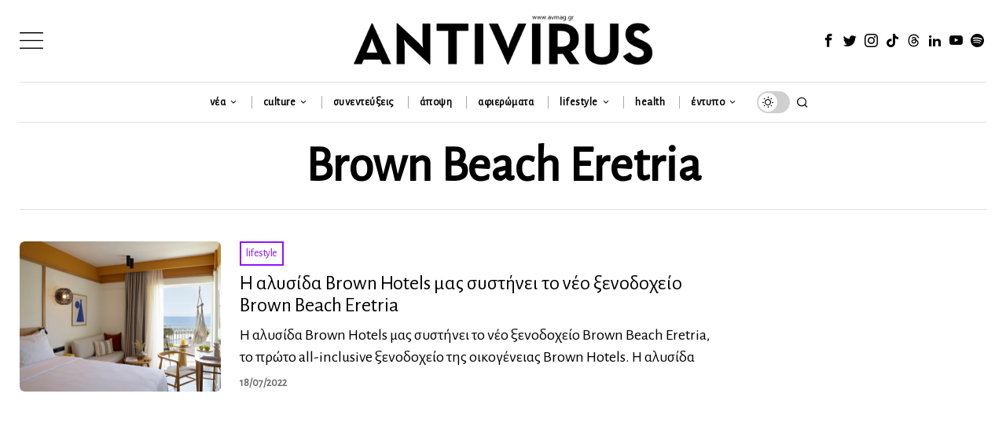

--- FILE ---
content_type: text/html; charset=utf-8
request_url: https://www.google.com/recaptcha/api2/anchor?ar=1&k=6LeONPcUAAAAAC0h6ewPTYhybRcvbjR3KC8A_vWX&co=aHR0cHM6Ly9hdm1hZy5ncjo0NDM.&hl=en&v=PoyoqOPhxBO7pBk68S4YbpHZ&size=invisible&anchor-ms=20000&execute-ms=30000&cb=wpb8i1jzbz3s
body_size: 48697
content:
<!DOCTYPE HTML><html dir="ltr" lang="en"><head><meta http-equiv="Content-Type" content="text/html; charset=UTF-8">
<meta http-equiv="X-UA-Compatible" content="IE=edge">
<title>reCAPTCHA</title>
<style type="text/css">
/* cyrillic-ext */
@font-face {
  font-family: 'Roboto';
  font-style: normal;
  font-weight: 400;
  font-stretch: 100%;
  src: url(//fonts.gstatic.com/s/roboto/v48/KFO7CnqEu92Fr1ME7kSn66aGLdTylUAMa3GUBHMdazTgWw.woff2) format('woff2');
  unicode-range: U+0460-052F, U+1C80-1C8A, U+20B4, U+2DE0-2DFF, U+A640-A69F, U+FE2E-FE2F;
}
/* cyrillic */
@font-face {
  font-family: 'Roboto';
  font-style: normal;
  font-weight: 400;
  font-stretch: 100%;
  src: url(//fonts.gstatic.com/s/roboto/v48/KFO7CnqEu92Fr1ME7kSn66aGLdTylUAMa3iUBHMdazTgWw.woff2) format('woff2');
  unicode-range: U+0301, U+0400-045F, U+0490-0491, U+04B0-04B1, U+2116;
}
/* greek-ext */
@font-face {
  font-family: 'Roboto';
  font-style: normal;
  font-weight: 400;
  font-stretch: 100%;
  src: url(//fonts.gstatic.com/s/roboto/v48/KFO7CnqEu92Fr1ME7kSn66aGLdTylUAMa3CUBHMdazTgWw.woff2) format('woff2');
  unicode-range: U+1F00-1FFF;
}
/* greek */
@font-face {
  font-family: 'Roboto';
  font-style: normal;
  font-weight: 400;
  font-stretch: 100%;
  src: url(//fonts.gstatic.com/s/roboto/v48/KFO7CnqEu92Fr1ME7kSn66aGLdTylUAMa3-UBHMdazTgWw.woff2) format('woff2');
  unicode-range: U+0370-0377, U+037A-037F, U+0384-038A, U+038C, U+038E-03A1, U+03A3-03FF;
}
/* math */
@font-face {
  font-family: 'Roboto';
  font-style: normal;
  font-weight: 400;
  font-stretch: 100%;
  src: url(//fonts.gstatic.com/s/roboto/v48/KFO7CnqEu92Fr1ME7kSn66aGLdTylUAMawCUBHMdazTgWw.woff2) format('woff2');
  unicode-range: U+0302-0303, U+0305, U+0307-0308, U+0310, U+0312, U+0315, U+031A, U+0326-0327, U+032C, U+032F-0330, U+0332-0333, U+0338, U+033A, U+0346, U+034D, U+0391-03A1, U+03A3-03A9, U+03B1-03C9, U+03D1, U+03D5-03D6, U+03F0-03F1, U+03F4-03F5, U+2016-2017, U+2034-2038, U+203C, U+2040, U+2043, U+2047, U+2050, U+2057, U+205F, U+2070-2071, U+2074-208E, U+2090-209C, U+20D0-20DC, U+20E1, U+20E5-20EF, U+2100-2112, U+2114-2115, U+2117-2121, U+2123-214F, U+2190, U+2192, U+2194-21AE, U+21B0-21E5, U+21F1-21F2, U+21F4-2211, U+2213-2214, U+2216-22FF, U+2308-230B, U+2310, U+2319, U+231C-2321, U+2336-237A, U+237C, U+2395, U+239B-23B7, U+23D0, U+23DC-23E1, U+2474-2475, U+25AF, U+25B3, U+25B7, U+25BD, U+25C1, U+25CA, U+25CC, U+25FB, U+266D-266F, U+27C0-27FF, U+2900-2AFF, U+2B0E-2B11, U+2B30-2B4C, U+2BFE, U+3030, U+FF5B, U+FF5D, U+1D400-1D7FF, U+1EE00-1EEFF;
}
/* symbols */
@font-face {
  font-family: 'Roboto';
  font-style: normal;
  font-weight: 400;
  font-stretch: 100%;
  src: url(//fonts.gstatic.com/s/roboto/v48/KFO7CnqEu92Fr1ME7kSn66aGLdTylUAMaxKUBHMdazTgWw.woff2) format('woff2');
  unicode-range: U+0001-000C, U+000E-001F, U+007F-009F, U+20DD-20E0, U+20E2-20E4, U+2150-218F, U+2190, U+2192, U+2194-2199, U+21AF, U+21E6-21F0, U+21F3, U+2218-2219, U+2299, U+22C4-22C6, U+2300-243F, U+2440-244A, U+2460-24FF, U+25A0-27BF, U+2800-28FF, U+2921-2922, U+2981, U+29BF, U+29EB, U+2B00-2BFF, U+4DC0-4DFF, U+FFF9-FFFB, U+10140-1018E, U+10190-1019C, U+101A0, U+101D0-101FD, U+102E0-102FB, U+10E60-10E7E, U+1D2C0-1D2D3, U+1D2E0-1D37F, U+1F000-1F0FF, U+1F100-1F1AD, U+1F1E6-1F1FF, U+1F30D-1F30F, U+1F315, U+1F31C, U+1F31E, U+1F320-1F32C, U+1F336, U+1F378, U+1F37D, U+1F382, U+1F393-1F39F, U+1F3A7-1F3A8, U+1F3AC-1F3AF, U+1F3C2, U+1F3C4-1F3C6, U+1F3CA-1F3CE, U+1F3D4-1F3E0, U+1F3ED, U+1F3F1-1F3F3, U+1F3F5-1F3F7, U+1F408, U+1F415, U+1F41F, U+1F426, U+1F43F, U+1F441-1F442, U+1F444, U+1F446-1F449, U+1F44C-1F44E, U+1F453, U+1F46A, U+1F47D, U+1F4A3, U+1F4B0, U+1F4B3, U+1F4B9, U+1F4BB, U+1F4BF, U+1F4C8-1F4CB, U+1F4D6, U+1F4DA, U+1F4DF, U+1F4E3-1F4E6, U+1F4EA-1F4ED, U+1F4F7, U+1F4F9-1F4FB, U+1F4FD-1F4FE, U+1F503, U+1F507-1F50B, U+1F50D, U+1F512-1F513, U+1F53E-1F54A, U+1F54F-1F5FA, U+1F610, U+1F650-1F67F, U+1F687, U+1F68D, U+1F691, U+1F694, U+1F698, U+1F6AD, U+1F6B2, U+1F6B9-1F6BA, U+1F6BC, U+1F6C6-1F6CF, U+1F6D3-1F6D7, U+1F6E0-1F6EA, U+1F6F0-1F6F3, U+1F6F7-1F6FC, U+1F700-1F7FF, U+1F800-1F80B, U+1F810-1F847, U+1F850-1F859, U+1F860-1F887, U+1F890-1F8AD, U+1F8B0-1F8BB, U+1F8C0-1F8C1, U+1F900-1F90B, U+1F93B, U+1F946, U+1F984, U+1F996, U+1F9E9, U+1FA00-1FA6F, U+1FA70-1FA7C, U+1FA80-1FA89, U+1FA8F-1FAC6, U+1FACE-1FADC, U+1FADF-1FAE9, U+1FAF0-1FAF8, U+1FB00-1FBFF;
}
/* vietnamese */
@font-face {
  font-family: 'Roboto';
  font-style: normal;
  font-weight: 400;
  font-stretch: 100%;
  src: url(//fonts.gstatic.com/s/roboto/v48/KFO7CnqEu92Fr1ME7kSn66aGLdTylUAMa3OUBHMdazTgWw.woff2) format('woff2');
  unicode-range: U+0102-0103, U+0110-0111, U+0128-0129, U+0168-0169, U+01A0-01A1, U+01AF-01B0, U+0300-0301, U+0303-0304, U+0308-0309, U+0323, U+0329, U+1EA0-1EF9, U+20AB;
}
/* latin-ext */
@font-face {
  font-family: 'Roboto';
  font-style: normal;
  font-weight: 400;
  font-stretch: 100%;
  src: url(//fonts.gstatic.com/s/roboto/v48/KFO7CnqEu92Fr1ME7kSn66aGLdTylUAMa3KUBHMdazTgWw.woff2) format('woff2');
  unicode-range: U+0100-02BA, U+02BD-02C5, U+02C7-02CC, U+02CE-02D7, U+02DD-02FF, U+0304, U+0308, U+0329, U+1D00-1DBF, U+1E00-1E9F, U+1EF2-1EFF, U+2020, U+20A0-20AB, U+20AD-20C0, U+2113, U+2C60-2C7F, U+A720-A7FF;
}
/* latin */
@font-face {
  font-family: 'Roboto';
  font-style: normal;
  font-weight: 400;
  font-stretch: 100%;
  src: url(//fonts.gstatic.com/s/roboto/v48/KFO7CnqEu92Fr1ME7kSn66aGLdTylUAMa3yUBHMdazQ.woff2) format('woff2');
  unicode-range: U+0000-00FF, U+0131, U+0152-0153, U+02BB-02BC, U+02C6, U+02DA, U+02DC, U+0304, U+0308, U+0329, U+2000-206F, U+20AC, U+2122, U+2191, U+2193, U+2212, U+2215, U+FEFF, U+FFFD;
}
/* cyrillic-ext */
@font-face {
  font-family: 'Roboto';
  font-style: normal;
  font-weight: 500;
  font-stretch: 100%;
  src: url(//fonts.gstatic.com/s/roboto/v48/KFO7CnqEu92Fr1ME7kSn66aGLdTylUAMa3GUBHMdazTgWw.woff2) format('woff2');
  unicode-range: U+0460-052F, U+1C80-1C8A, U+20B4, U+2DE0-2DFF, U+A640-A69F, U+FE2E-FE2F;
}
/* cyrillic */
@font-face {
  font-family: 'Roboto';
  font-style: normal;
  font-weight: 500;
  font-stretch: 100%;
  src: url(//fonts.gstatic.com/s/roboto/v48/KFO7CnqEu92Fr1ME7kSn66aGLdTylUAMa3iUBHMdazTgWw.woff2) format('woff2');
  unicode-range: U+0301, U+0400-045F, U+0490-0491, U+04B0-04B1, U+2116;
}
/* greek-ext */
@font-face {
  font-family: 'Roboto';
  font-style: normal;
  font-weight: 500;
  font-stretch: 100%;
  src: url(//fonts.gstatic.com/s/roboto/v48/KFO7CnqEu92Fr1ME7kSn66aGLdTylUAMa3CUBHMdazTgWw.woff2) format('woff2');
  unicode-range: U+1F00-1FFF;
}
/* greek */
@font-face {
  font-family: 'Roboto';
  font-style: normal;
  font-weight: 500;
  font-stretch: 100%;
  src: url(//fonts.gstatic.com/s/roboto/v48/KFO7CnqEu92Fr1ME7kSn66aGLdTylUAMa3-UBHMdazTgWw.woff2) format('woff2');
  unicode-range: U+0370-0377, U+037A-037F, U+0384-038A, U+038C, U+038E-03A1, U+03A3-03FF;
}
/* math */
@font-face {
  font-family: 'Roboto';
  font-style: normal;
  font-weight: 500;
  font-stretch: 100%;
  src: url(//fonts.gstatic.com/s/roboto/v48/KFO7CnqEu92Fr1ME7kSn66aGLdTylUAMawCUBHMdazTgWw.woff2) format('woff2');
  unicode-range: U+0302-0303, U+0305, U+0307-0308, U+0310, U+0312, U+0315, U+031A, U+0326-0327, U+032C, U+032F-0330, U+0332-0333, U+0338, U+033A, U+0346, U+034D, U+0391-03A1, U+03A3-03A9, U+03B1-03C9, U+03D1, U+03D5-03D6, U+03F0-03F1, U+03F4-03F5, U+2016-2017, U+2034-2038, U+203C, U+2040, U+2043, U+2047, U+2050, U+2057, U+205F, U+2070-2071, U+2074-208E, U+2090-209C, U+20D0-20DC, U+20E1, U+20E5-20EF, U+2100-2112, U+2114-2115, U+2117-2121, U+2123-214F, U+2190, U+2192, U+2194-21AE, U+21B0-21E5, U+21F1-21F2, U+21F4-2211, U+2213-2214, U+2216-22FF, U+2308-230B, U+2310, U+2319, U+231C-2321, U+2336-237A, U+237C, U+2395, U+239B-23B7, U+23D0, U+23DC-23E1, U+2474-2475, U+25AF, U+25B3, U+25B7, U+25BD, U+25C1, U+25CA, U+25CC, U+25FB, U+266D-266F, U+27C0-27FF, U+2900-2AFF, U+2B0E-2B11, U+2B30-2B4C, U+2BFE, U+3030, U+FF5B, U+FF5D, U+1D400-1D7FF, U+1EE00-1EEFF;
}
/* symbols */
@font-face {
  font-family: 'Roboto';
  font-style: normal;
  font-weight: 500;
  font-stretch: 100%;
  src: url(//fonts.gstatic.com/s/roboto/v48/KFO7CnqEu92Fr1ME7kSn66aGLdTylUAMaxKUBHMdazTgWw.woff2) format('woff2');
  unicode-range: U+0001-000C, U+000E-001F, U+007F-009F, U+20DD-20E0, U+20E2-20E4, U+2150-218F, U+2190, U+2192, U+2194-2199, U+21AF, U+21E6-21F0, U+21F3, U+2218-2219, U+2299, U+22C4-22C6, U+2300-243F, U+2440-244A, U+2460-24FF, U+25A0-27BF, U+2800-28FF, U+2921-2922, U+2981, U+29BF, U+29EB, U+2B00-2BFF, U+4DC0-4DFF, U+FFF9-FFFB, U+10140-1018E, U+10190-1019C, U+101A0, U+101D0-101FD, U+102E0-102FB, U+10E60-10E7E, U+1D2C0-1D2D3, U+1D2E0-1D37F, U+1F000-1F0FF, U+1F100-1F1AD, U+1F1E6-1F1FF, U+1F30D-1F30F, U+1F315, U+1F31C, U+1F31E, U+1F320-1F32C, U+1F336, U+1F378, U+1F37D, U+1F382, U+1F393-1F39F, U+1F3A7-1F3A8, U+1F3AC-1F3AF, U+1F3C2, U+1F3C4-1F3C6, U+1F3CA-1F3CE, U+1F3D4-1F3E0, U+1F3ED, U+1F3F1-1F3F3, U+1F3F5-1F3F7, U+1F408, U+1F415, U+1F41F, U+1F426, U+1F43F, U+1F441-1F442, U+1F444, U+1F446-1F449, U+1F44C-1F44E, U+1F453, U+1F46A, U+1F47D, U+1F4A3, U+1F4B0, U+1F4B3, U+1F4B9, U+1F4BB, U+1F4BF, U+1F4C8-1F4CB, U+1F4D6, U+1F4DA, U+1F4DF, U+1F4E3-1F4E6, U+1F4EA-1F4ED, U+1F4F7, U+1F4F9-1F4FB, U+1F4FD-1F4FE, U+1F503, U+1F507-1F50B, U+1F50D, U+1F512-1F513, U+1F53E-1F54A, U+1F54F-1F5FA, U+1F610, U+1F650-1F67F, U+1F687, U+1F68D, U+1F691, U+1F694, U+1F698, U+1F6AD, U+1F6B2, U+1F6B9-1F6BA, U+1F6BC, U+1F6C6-1F6CF, U+1F6D3-1F6D7, U+1F6E0-1F6EA, U+1F6F0-1F6F3, U+1F6F7-1F6FC, U+1F700-1F7FF, U+1F800-1F80B, U+1F810-1F847, U+1F850-1F859, U+1F860-1F887, U+1F890-1F8AD, U+1F8B0-1F8BB, U+1F8C0-1F8C1, U+1F900-1F90B, U+1F93B, U+1F946, U+1F984, U+1F996, U+1F9E9, U+1FA00-1FA6F, U+1FA70-1FA7C, U+1FA80-1FA89, U+1FA8F-1FAC6, U+1FACE-1FADC, U+1FADF-1FAE9, U+1FAF0-1FAF8, U+1FB00-1FBFF;
}
/* vietnamese */
@font-face {
  font-family: 'Roboto';
  font-style: normal;
  font-weight: 500;
  font-stretch: 100%;
  src: url(//fonts.gstatic.com/s/roboto/v48/KFO7CnqEu92Fr1ME7kSn66aGLdTylUAMa3OUBHMdazTgWw.woff2) format('woff2');
  unicode-range: U+0102-0103, U+0110-0111, U+0128-0129, U+0168-0169, U+01A0-01A1, U+01AF-01B0, U+0300-0301, U+0303-0304, U+0308-0309, U+0323, U+0329, U+1EA0-1EF9, U+20AB;
}
/* latin-ext */
@font-face {
  font-family: 'Roboto';
  font-style: normal;
  font-weight: 500;
  font-stretch: 100%;
  src: url(//fonts.gstatic.com/s/roboto/v48/KFO7CnqEu92Fr1ME7kSn66aGLdTylUAMa3KUBHMdazTgWw.woff2) format('woff2');
  unicode-range: U+0100-02BA, U+02BD-02C5, U+02C7-02CC, U+02CE-02D7, U+02DD-02FF, U+0304, U+0308, U+0329, U+1D00-1DBF, U+1E00-1E9F, U+1EF2-1EFF, U+2020, U+20A0-20AB, U+20AD-20C0, U+2113, U+2C60-2C7F, U+A720-A7FF;
}
/* latin */
@font-face {
  font-family: 'Roboto';
  font-style: normal;
  font-weight: 500;
  font-stretch: 100%;
  src: url(//fonts.gstatic.com/s/roboto/v48/KFO7CnqEu92Fr1ME7kSn66aGLdTylUAMa3yUBHMdazQ.woff2) format('woff2');
  unicode-range: U+0000-00FF, U+0131, U+0152-0153, U+02BB-02BC, U+02C6, U+02DA, U+02DC, U+0304, U+0308, U+0329, U+2000-206F, U+20AC, U+2122, U+2191, U+2193, U+2212, U+2215, U+FEFF, U+FFFD;
}
/* cyrillic-ext */
@font-face {
  font-family: 'Roboto';
  font-style: normal;
  font-weight: 900;
  font-stretch: 100%;
  src: url(//fonts.gstatic.com/s/roboto/v48/KFO7CnqEu92Fr1ME7kSn66aGLdTylUAMa3GUBHMdazTgWw.woff2) format('woff2');
  unicode-range: U+0460-052F, U+1C80-1C8A, U+20B4, U+2DE0-2DFF, U+A640-A69F, U+FE2E-FE2F;
}
/* cyrillic */
@font-face {
  font-family: 'Roboto';
  font-style: normal;
  font-weight: 900;
  font-stretch: 100%;
  src: url(//fonts.gstatic.com/s/roboto/v48/KFO7CnqEu92Fr1ME7kSn66aGLdTylUAMa3iUBHMdazTgWw.woff2) format('woff2');
  unicode-range: U+0301, U+0400-045F, U+0490-0491, U+04B0-04B1, U+2116;
}
/* greek-ext */
@font-face {
  font-family: 'Roboto';
  font-style: normal;
  font-weight: 900;
  font-stretch: 100%;
  src: url(//fonts.gstatic.com/s/roboto/v48/KFO7CnqEu92Fr1ME7kSn66aGLdTylUAMa3CUBHMdazTgWw.woff2) format('woff2');
  unicode-range: U+1F00-1FFF;
}
/* greek */
@font-face {
  font-family: 'Roboto';
  font-style: normal;
  font-weight: 900;
  font-stretch: 100%;
  src: url(//fonts.gstatic.com/s/roboto/v48/KFO7CnqEu92Fr1ME7kSn66aGLdTylUAMa3-UBHMdazTgWw.woff2) format('woff2');
  unicode-range: U+0370-0377, U+037A-037F, U+0384-038A, U+038C, U+038E-03A1, U+03A3-03FF;
}
/* math */
@font-face {
  font-family: 'Roboto';
  font-style: normal;
  font-weight: 900;
  font-stretch: 100%;
  src: url(//fonts.gstatic.com/s/roboto/v48/KFO7CnqEu92Fr1ME7kSn66aGLdTylUAMawCUBHMdazTgWw.woff2) format('woff2');
  unicode-range: U+0302-0303, U+0305, U+0307-0308, U+0310, U+0312, U+0315, U+031A, U+0326-0327, U+032C, U+032F-0330, U+0332-0333, U+0338, U+033A, U+0346, U+034D, U+0391-03A1, U+03A3-03A9, U+03B1-03C9, U+03D1, U+03D5-03D6, U+03F0-03F1, U+03F4-03F5, U+2016-2017, U+2034-2038, U+203C, U+2040, U+2043, U+2047, U+2050, U+2057, U+205F, U+2070-2071, U+2074-208E, U+2090-209C, U+20D0-20DC, U+20E1, U+20E5-20EF, U+2100-2112, U+2114-2115, U+2117-2121, U+2123-214F, U+2190, U+2192, U+2194-21AE, U+21B0-21E5, U+21F1-21F2, U+21F4-2211, U+2213-2214, U+2216-22FF, U+2308-230B, U+2310, U+2319, U+231C-2321, U+2336-237A, U+237C, U+2395, U+239B-23B7, U+23D0, U+23DC-23E1, U+2474-2475, U+25AF, U+25B3, U+25B7, U+25BD, U+25C1, U+25CA, U+25CC, U+25FB, U+266D-266F, U+27C0-27FF, U+2900-2AFF, U+2B0E-2B11, U+2B30-2B4C, U+2BFE, U+3030, U+FF5B, U+FF5D, U+1D400-1D7FF, U+1EE00-1EEFF;
}
/* symbols */
@font-face {
  font-family: 'Roboto';
  font-style: normal;
  font-weight: 900;
  font-stretch: 100%;
  src: url(//fonts.gstatic.com/s/roboto/v48/KFO7CnqEu92Fr1ME7kSn66aGLdTylUAMaxKUBHMdazTgWw.woff2) format('woff2');
  unicode-range: U+0001-000C, U+000E-001F, U+007F-009F, U+20DD-20E0, U+20E2-20E4, U+2150-218F, U+2190, U+2192, U+2194-2199, U+21AF, U+21E6-21F0, U+21F3, U+2218-2219, U+2299, U+22C4-22C6, U+2300-243F, U+2440-244A, U+2460-24FF, U+25A0-27BF, U+2800-28FF, U+2921-2922, U+2981, U+29BF, U+29EB, U+2B00-2BFF, U+4DC0-4DFF, U+FFF9-FFFB, U+10140-1018E, U+10190-1019C, U+101A0, U+101D0-101FD, U+102E0-102FB, U+10E60-10E7E, U+1D2C0-1D2D3, U+1D2E0-1D37F, U+1F000-1F0FF, U+1F100-1F1AD, U+1F1E6-1F1FF, U+1F30D-1F30F, U+1F315, U+1F31C, U+1F31E, U+1F320-1F32C, U+1F336, U+1F378, U+1F37D, U+1F382, U+1F393-1F39F, U+1F3A7-1F3A8, U+1F3AC-1F3AF, U+1F3C2, U+1F3C4-1F3C6, U+1F3CA-1F3CE, U+1F3D4-1F3E0, U+1F3ED, U+1F3F1-1F3F3, U+1F3F5-1F3F7, U+1F408, U+1F415, U+1F41F, U+1F426, U+1F43F, U+1F441-1F442, U+1F444, U+1F446-1F449, U+1F44C-1F44E, U+1F453, U+1F46A, U+1F47D, U+1F4A3, U+1F4B0, U+1F4B3, U+1F4B9, U+1F4BB, U+1F4BF, U+1F4C8-1F4CB, U+1F4D6, U+1F4DA, U+1F4DF, U+1F4E3-1F4E6, U+1F4EA-1F4ED, U+1F4F7, U+1F4F9-1F4FB, U+1F4FD-1F4FE, U+1F503, U+1F507-1F50B, U+1F50D, U+1F512-1F513, U+1F53E-1F54A, U+1F54F-1F5FA, U+1F610, U+1F650-1F67F, U+1F687, U+1F68D, U+1F691, U+1F694, U+1F698, U+1F6AD, U+1F6B2, U+1F6B9-1F6BA, U+1F6BC, U+1F6C6-1F6CF, U+1F6D3-1F6D7, U+1F6E0-1F6EA, U+1F6F0-1F6F3, U+1F6F7-1F6FC, U+1F700-1F7FF, U+1F800-1F80B, U+1F810-1F847, U+1F850-1F859, U+1F860-1F887, U+1F890-1F8AD, U+1F8B0-1F8BB, U+1F8C0-1F8C1, U+1F900-1F90B, U+1F93B, U+1F946, U+1F984, U+1F996, U+1F9E9, U+1FA00-1FA6F, U+1FA70-1FA7C, U+1FA80-1FA89, U+1FA8F-1FAC6, U+1FACE-1FADC, U+1FADF-1FAE9, U+1FAF0-1FAF8, U+1FB00-1FBFF;
}
/* vietnamese */
@font-face {
  font-family: 'Roboto';
  font-style: normal;
  font-weight: 900;
  font-stretch: 100%;
  src: url(//fonts.gstatic.com/s/roboto/v48/KFO7CnqEu92Fr1ME7kSn66aGLdTylUAMa3OUBHMdazTgWw.woff2) format('woff2');
  unicode-range: U+0102-0103, U+0110-0111, U+0128-0129, U+0168-0169, U+01A0-01A1, U+01AF-01B0, U+0300-0301, U+0303-0304, U+0308-0309, U+0323, U+0329, U+1EA0-1EF9, U+20AB;
}
/* latin-ext */
@font-face {
  font-family: 'Roboto';
  font-style: normal;
  font-weight: 900;
  font-stretch: 100%;
  src: url(//fonts.gstatic.com/s/roboto/v48/KFO7CnqEu92Fr1ME7kSn66aGLdTylUAMa3KUBHMdazTgWw.woff2) format('woff2');
  unicode-range: U+0100-02BA, U+02BD-02C5, U+02C7-02CC, U+02CE-02D7, U+02DD-02FF, U+0304, U+0308, U+0329, U+1D00-1DBF, U+1E00-1E9F, U+1EF2-1EFF, U+2020, U+20A0-20AB, U+20AD-20C0, U+2113, U+2C60-2C7F, U+A720-A7FF;
}
/* latin */
@font-face {
  font-family: 'Roboto';
  font-style: normal;
  font-weight: 900;
  font-stretch: 100%;
  src: url(//fonts.gstatic.com/s/roboto/v48/KFO7CnqEu92Fr1ME7kSn66aGLdTylUAMa3yUBHMdazQ.woff2) format('woff2');
  unicode-range: U+0000-00FF, U+0131, U+0152-0153, U+02BB-02BC, U+02C6, U+02DA, U+02DC, U+0304, U+0308, U+0329, U+2000-206F, U+20AC, U+2122, U+2191, U+2193, U+2212, U+2215, U+FEFF, U+FFFD;
}

</style>
<link rel="stylesheet" type="text/css" href="https://www.gstatic.com/recaptcha/releases/PoyoqOPhxBO7pBk68S4YbpHZ/styles__ltr.css">
<script nonce="GC5yMcYFbUqVwpziyZul7g" type="text/javascript">window['__recaptcha_api'] = 'https://www.google.com/recaptcha/api2/';</script>
<script type="text/javascript" src="https://www.gstatic.com/recaptcha/releases/PoyoqOPhxBO7pBk68S4YbpHZ/recaptcha__en.js" nonce="GC5yMcYFbUqVwpziyZul7g">
      
    </script></head>
<body><div id="rc-anchor-alert" class="rc-anchor-alert"></div>
<input type="hidden" id="recaptcha-token" value="[base64]">
<script type="text/javascript" nonce="GC5yMcYFbUqVwpziyZul7g">
      recaptcha.anchor.Main.init("[\x22ainput\x22,[\x22bgdata\x22,\x22\x22,\[base64]/[base64]/[base64]/[base64]/[base64]/[base64]/KGcoTywyNTMsTy5PKSxVRyhPLEMpKTpnKE8sMjUzLEMpLE8pKSxsKSksTykpfSxieT1mdW5jdGlvbihDLE8sdSxsKXtmb3IobD0odT1SKEMpLDApO08+MDtPLS0pbD1sPDw4fFooQyk7ZyhDLHUsbCl9LFVHPWZ1bmN0aW9uKEMsTyl7Qy5pLmxlbmd0aD4xMDQ/[base64]/[base64]/[base64]/[base64]/[base64]/[base64]/[base64]\\u003d\x22,\[base64]\\u003d\\u003d\x22,\x22wow3w4cJMUzDjMOgw69JFHbChMKZdSPDpVIIwrDCiizCt0DDgQU4wq7DtD/DvBV2NHhkw63CuD/ClsKqdxNmSMObHVbCg8Oxw7XDphDCg8K2U2RBw7JGwrpvTSbCqwXDjcOFw4wPw7bChDLDpBh3wpjDjRlNKnYgwooLwr7DsMOlw5gSw4dMUcOSanESMxJQT13Cq8Khw547wpI1w5HDssO3OMK8ccKODkXCj3HDpsOacR0xMXJOw7R2G37DmsK/[base64]/CosO6wrjCicOswr0QV8K4Yh/CuXTDisOHwohsIcK/LXDCqjfDisOrw4bDisKNehPCl8KBGSPCvn4zYMOQwqPDh8Kfw4oACUlLZGvCgsKcw6gJXMOjF23DgsK7YHzCv8Opw7FuYsKZE8KIfcKeLsKawrpfwoDCmQAbwqt7w4/[base64]/DnWnDv8OzwpMndMK9V8Kzw59qJMK4P8Otw5/[base64]/CiWhGYCTDtzI/EMOnSUJDSS/Dv3TDlwwnwoAFwqcxTcKywqA3w6M4wpE7XsOLcXAqBCHCnEjCihccRgYfbAbDg8KWwosvw5LDp8OEw5VswovCksKLFC9nwqbCpiTCmGtOU8O/eMKvwrTCpsKTworClsOeSBbDqMK5eTPDiBNGQ05lwrVkwpE7w6jCpsKBwqjCusKUwroAWm7DuEcPwrDCu8K8d2RRw4dfw6RGw7vCl8KQw5zDs8OyQC9KwrIUwpNDZSzChsKhw7QLwoNmwqhQeB3DtMOrPSk5DiLCt8KEC8Obwq/DjcOQVcK5w4whCcKgwqJMwoDCrsKuCnxiwqchw7VnwrgIw4fDhsKHXcKWwqh+ZyDDpmxBw6AfaVkmw6wuw7fDhMO7wrnDhcKew5QYwrxwHEbDhsKfwojDsj/[base64]/DhsKHcWMvXRwhLiPCr8OsPsOow7laPMKow6h+NUTCvD3CnXjCqW7Ck8OHdi/DkMOvM8Krw7ssbcK+ADjCksKyGgoVesO/HgBgw65ocMKjUwDDvMOPwoDCpTZQXsK8fRsRwrE9w4nCpsOgUsK4YsOdw45KwrLDpcK/w53Dl1Q3OMOswoVqwrHDjl8Cw77DuRfCnMK+wqo2wrvDmg/[base64]/FMOiw5vCn0/DlsOiXW4Ew4dnc21uwrrDlsO8w4YNwoAbw5cFwrrDvz9NbUzCrmUic8K5B8KgwrPDhhzCnDjCixU4dsKKw7lyIBHCv8O2wrfCoyDCtsOQw6nDnRxWHyzDhADDvsK5wr5Sw63CnGljwpDDpVE7w6jDiU8WHcK4Q8KDDsKowpZZw5HDhMOQdlrDkA/DjRzCum7DkHrDukjCuiXCssKGWsKuAcKeOMKuRkPCs1FUwqrCkEwGP181MhvDpU/[base64]/CrMOlwrfDtsK2e8KNwqTCtsKUw7JzdMKwPMOfw4UYwpZJw4tgwpB2wqvDlsOXwoXCjlxsRsOrLsK+w4NCwqnCtcK9w5ECUSNbw7vDm0ZyIQvCjGMMA8Khw70ZwrPCsRd5woPDpCXCk8O8wqvDpsOVw7HCm8Kuw45kG8K8LQvDssOQB8KVQsKCwqApwp/Dm2wOwovDl1NWw6/DjW9WLw/[base64]/w5I+wopHw4ZjewbCjMObwobDncKlw6LCpVnDg8KAwqVwOiY8wrkkw4QbdA3CkMKFw4okw7EnITDDr8KpT8KWbRgFwqpQc2vCtsKcwpnDgsO8WFPCvQjCvcO+UMKBOsKxw6DCq8K/IWJgwpHCp8KXDsKyWB/Dp2LCs8O7wrwJOU/[base64]/d2E+wrrCucKuGMKae1htTMO1w5NLXMKIdMKXwrZUKT8POcO6H8OJw4p+F8OXZsOow7UKw6bDkhDDkcOZw4LDlXXDrMOEJ3jCiMK6PMKkS8O5w7nDjSpCKsKQworChMOcJcOWwptTw4XCjBc/w50DRMKUwrHCuMOqb8O2Ql/Cv28keSRgVCfCnRLClsKyfgs4wrjDjSViwr3DqsKQw7fCkcObOWTCvQHDhhfDqUxOOcOYMxYqwqLCi8OfNMObHT0BScKjw6FOw4HDnMObU8KvaGnDvxLCocK0AcO2B8KVw58Rw6HCtG0uXMKLw4kWwoIzwqlfw4MNw4UQwrPDuMKSV2/Dhmp/SXrCjVHCgC8JWyUmwoIuw6jCjcO/wrw0ZMK1Nk1bCMOIEMKVT8KhwoZHwpBWXMO9OXx3wpfCvcOCwpnDoBhRVTLCrxIkeMKpdTTCoknDkW/Du8KxeMOGwo7CpsOsXsKlW17CjcOuwpQjw7EaRMOzwoXDqh3ChMKjRiN4wqI9w6rCvTLDvn/[base64]/DisOEw6bCtcOLw6Vjwp3DusOZw6HCu8OHRnRKKcKxw4VgwpPCnHBcc2nDlW8BSsOsw6jCq8OEw4wbccKyFcKNZsK7w5zCgAUTNsO6w6/Cr1LDmcOyHRUiwovCsg0/HMKxWUDCscOgw44BwokWwoDDiiMQw6bCpMOTwqLDtzJiwovDlcKFBn9KwqrCv8KaS8OLwqV/RmNTw7QHwrjDs1UKwprChCkDZTzDsSXCgCTDmMKSGcOxwp0FeQ3CoybDnyDCrTTDoXkYwqRIwplIwpvCrA/[base64]/IDEyw7XCj8Ovw67DpMKgfsKvwo0QwozDgcOJwrZnwoocwqjDpVYqSwPCisK0QsKkwoFtY8OJSMKTWjPDmMOAblMswq/[base64]/CgGZDw5PCk8KRw5xFLmMOMsOBKnDCpsO8woDDmlJsdcOqZiPCmFFKw7jCvMK4cAXDqVJgw43CtCfCrDUGIxPDlQtyHFw+bMOXwrbDli/DqcONaj8Gw7lFw4XCqRMlFcKCOwrDtSoYw7DChlceZMObw7vCmmRnRinDscKyCTUuUgLDo31Uw7gIw6IOZ0pNw5EmOsObTsKgICwkJXNuw6fDhMKFSXbDpgQYbyLCvl9AX8K9LcK7w4pvG3xKw5MPw6vDnz/CtMKbwqF8YknDnsKfdFrChhliw7EpFDJKJidDwoTDlcOcw5/CrsOMw7vDlX3Cv0NsNcOrwoVlZ8K6HGbCj0Vdwo3CsMKRwq/DusOswqzDgDDCsy7DqMObwosUworCoMOZajxUYMKIw6/[base64]/CmMKEw5nCiMK/wql7GMKqwofCgMKEFjPDh0DCoMOkGcOMKsOLw7XClsKVWFsGXF7Cm1J8DcOgbMKvcmMmSzUQwrNSwrbCh8KhQRU/C8KQwpPDhsOcdMKgwpfDncK9NUjClWViw41SCVdtw5t7wqbDr8K7LcKOUjgxMcKYwpEqQFlOBkPDjMOIw4Q9w4/[base64]/[base64]/Cu8KYfMO8w5fDhmPDr1/CisO0C8K/JTgjw6/DosK0wrHChQg7w4/CjcKfw5EaF8OCMMOzKsO/[base64]/ClwTDncOMw6tSY1BuwrvDjVHCssKTw7knwrnCocK8wojDrHdUcXTCusKzK8OAwrbCksKjwoFpw6PDtsOtOS/Cg8OwZBXDhMKVUiPDshvCqcKHIjDCvR3CnsKIw61GYsOxRMKYcsKbRzjCocOxVcO8R8OOV8KXwpvDs8KPYEpvw4vCmcOpI2jCisKbA8KGPcOkw6tnwq9hV8Kiw7HDssOGTMOeMQzCtk/[base64]/[base64]/w5hIS8KgwqDCkcKyw6bCi8OSw7PDssOdOMOfwp86wpzCrkHDpcKAasOXQMOFDi7DmBoLw7lPVsOkwqTCu3gZwrtFYMKiKkXDm8OJwp0QwqTCikpZwrjCtnxWw7jDgwQ9wpkFw69eJk7CvMK/OMKww4Jzw7DCqcK+wqfCti/[base64]/DmMOtw6QBwozDscK0wqxBw50Rw7/[base64]/DkcK3d2PDq8Klwo7CkQ8gw6DCicOGEAnCsFhMHsKWagHCgU4wIg18CsOvPRpnR0rDkkLDqEnCo8KSw7zDscKlX8OAMyvDmcKjfWhFHcKcw7R4GRnDl1tCDsKlw5TCicO4VsOcwqvChEfDkMOWw40pwo/[base64]/DgsO5JDDCicKveS4Qw4hTw7pNDcOqYcOew6oZwp3Cq8Oww4M8wqVLw64RMArDlljCi8KhH0lXw57CoDnCgsKCwopLIMOXw4LCj1QDQcKwKXzCk8OZT8Oww7o3w7l3w5p5w4MbJ8KFQCIfw7Nqw5jDqcOcSXQpw77Cv2tEL8K+w5vCkMOWw7AWSWLChMKxScO7HT/DqBzDlFvDqcKfPzXDjC7CjE7CvsKqw47Ci08zInMwXwcpWcK/[base64]/w6/Dqm1ke8OHAlXCowzCkMKANMOfJSzDo8K/dMKTHMKkw57DsisaCRvDllI5wrpcwpzDrMKQHsKcF8KSOcKOw5PDkcO5wrJCw6svw6nCoDPCij4WJVBtw59MwoTCty4kWHIMSH1/wqsufFddE8KHwqjCgCDClg8KDMO5w7l6w4FUwrjDpcOuwpokKmnDisKmCVfCmx8Nwp4MwqHCgcK5XcKyw6l3wq/CgkpSGsOAw4fDpkHDuRvDp8KHw7BMwq4yLFFbwoHDkMK5w7/DthN1w4zDrsKswpNZQmFGwqjDvTHDojllw4/DjgPDqR4Ow4vDny3Cq3krw6/CuTHDu8OUFcOwfsKawp/DrxXClMO7I8OYfnJMwpLDm1jCmcKywprDucKcRcOnwo7DvD9mDsKfw5vDnMK9V8Oxw5DCvsOCEsKgw6Ynw7d5MmsBc8OZRcKBwoNxw5xnw4F/EklhKT/CmDDDq8O2wrpqw41QwojDvlwCES7CrgEnM8O7SnxAUsO1Z8KWwo/DhsK3w6PDuw4IdsOTw5PDisOLalTCrDAgw53CpMO4HMOVJ2gGwoHDiH46BzMpw4Zywr4cD8KFPcKcPGfDlMKGfCbDk8OMOHXDgcOsHHlmRwxResKEwrxRCG9Tw5d1MCzDlgtrMnpOVyZMWSTDs8KFwoXCusOrL8OnAHbDpTDDqMO4AsKdw6/DqG0ZBEM0wp7Ds8OMTk7DlsK0wp9RTsOFw6VBw5bCqRPCrsODZwV9BCg/ZsKEQ2Ivw4zCsifDpFDCsWzCjMKcw5jDnDJ8VQ9bwobDqlQ1wqYhw4MCOsOoS1fCjMKoBMKYwp97MsO3wrjDmcO1URnChcOawq17w6TCs8OwYwYqVMK1wovDoMKlwpU7KEx0FDUzwqfCncKHwp3DlsKBf8OHLcOHwrrDh8OaXG1NwpB8w6AqewxNwr/[base64]/Dt8KHQ3FSPkHCqsKGADxaUjVew70ww7XDtWTDjcOUKMOhflfDn8OqLCfDvcKFDxIPw7zCl2fDpMKbw6bDucKqwqoVw7rDmsOfYl/DqVfDkHkPwo8rw4PClTZPwpPCtBLCvCRswpbDux0fDsOzw5HCqAjDmhpkwpwiwofCksKJwoUaKXkvOsK3AcO6LsOOwrkFw4HCssKhw7ciIDkBOcKtDCsJGHxvw4PDlQDDqT9bcUMIw67Ct2Vfw5vCripzw4LDmHrDlcKRLsOjH1gfw7/CvMKDwpHCk8O8wqbDh8KxwpHDlsKlw4fClRPDuDBSw5Y8wrzDtmvDmsKuO2shYwcLw4EeOnljwo4RfsOqPVAIWzTDn8Kmw6DDvMOuwqZrw6ogwrJQVnnDoSjCncK8VDBBwoVAVcOEJMK8wrVkdsOhw5Vzwo1gKRopw5E9wowwI8OLcj7CkQvDkTgaw7/ClMK9wo3CrsO6w7/DvDbCnVzDtcK7f8KNw6nCkMKhN8Kew47DijtVwrpNFMKUw6INwr1Dw5bCqcKFHMKBwpBOwrwmaCrDpMO3wrfDnQAQw4rChMKeHcOKw4wfwp3DmlTDncKqw5zChMK1dx/DlgTDnMO/w6gUwrTDocKJwoxlw7MSKFTDiEbCtlnCk8ObGMO0wqEhCTPCtcOMw79zfTDDrMOawrjDlSjCosKew5DCncKEX1xZbsKEMSLCv8Opw7w/FMOow6BHw6JBw53CuMOsTFrDssKlERtXZ8Orw5JbWEN1PVXCs3XDvlpRw5QuwrhuPj8YD8O+wqV4DyXCkA7DpXErw45VfhPCl8OpB13DpsK6XGvCscKuwpVLA0EORBwhXgDCg8Ozwr/CgUjCr8KJU8OAwqdlwrgpS8OXwq15wpXCvcKNHsKtw59owrZXecKkPsOuw7QtLMKcFcOmwrBRwpUHdjdGdkg8M8KswqHDjDDCh1cSKzjDksKvwpXDuMOtwp/Du8KqFTljw61iGsO4LnzDhsKTw6sTw4LCpMOBMMKSwq3DtXpCwpnCj8Ovw49fCip4wpTDo8K0WgZDQDfDicO2wrjClRBSM8K3woLDvMOmwrbDtMKPMRzDs1/[base64]/Digl/w4hYwrDCumAxGcOOOB8FwrM4R8KOwrvDt0XCjWLDsj/ChMOKwo/DvMKeWMKHXGwZw5REfhFtZsKlPQnCvMKtVcK1w6wBQQfDiD85HWjDnsKVw6A7SsKKeCRUw68xwoYxwqtyw7TCsCvCo8K+AU5jNsOBUsOOVcKiP1Z7wqrDs3ovw6hjGyjCvsK6wogTcBZUw5E4w57CrsKSOcOXIBE0VUXCscKjFsO1UMOLX10lIV/Di8KeTMOvw7/Dmy7DlCFQeXDCrhEvYHg4w4PCjiDCjyTDhWPCqMOaw4nDvsOGEMOZCcOcwpg3Y3VxbcOFw5HChMKsCsObCUhmCsOIw7dbw5jDsHtmwqrDg8Otwp4Qwokjw7vCiirCn3LDg1zDsMKkS8ORSgx4wo/DniXCqBYtTWTCgSLDt8O9wqDDq8O4WmV5w5zDmMK5c0vCpMOWw59uw7xTU8KcKcOqBcKmw5VTT8Ojw4t2w4DDhFZdEylLLsOmw6NiDsOSfRQJGWcNecKBbsO3wq8zw7EAwqdXPcOWacKVNMOochvClhtJw5Bjw6jCvMKLUhdwdcOlwoAGK3PDhFvCiB/DhRVuLCTCsgQ9d8KUM8OpaVfCm8KewofCtBrDt8Ogw7k5UShRw4JuwqHCp30Sw6HDm0JUbDvDt8OYATpew7hiwrgiwpbCkg1zwrXDpsKnIiwrNiZjw5ZYwr/DhAgCacO3YyExw6XCusOGQcKKZH7ChsO2P8KSwpnCt8OPEzJGSVUMw5DCvhMPwoLCqsOewozCosO9Qw/[base64]/Dr0MfwpV0w4xvwq1/QAhiMcKhYEZHw6tGMBPCi8KxA3fCrcOLUcK/[base64]/CksK4CsOmDH19w5nCjl3DoXnDhcKRw43DuMKDcVR5KMOBw4pEZRFiwr/DsmYhK8KswpnCuMKBJUXDgx5Iaz3CrC7DksKmwr7CsS/CrsKFw7DDr2fDiiTCsXELRcK3JF00QnDCiBsHU1oyw6jDpMOiD19SWQHCrcOIwochIDw+VVrChMOXwqfCtcKhw5rCpRjDtMOiw4bCmwlzwofDmMO/[base64]/DsMKvVcK5w5rDr0TCqnbDmcOMw4XDkzkRPcKIG3jDvyXDvsOmwobChBQ2KUHCi2HDqcOeC8K3w7rDiiXCuSvCpQZtw6PCrsKzV0/CjjMmPyLDhsO9UMKMDV/DmxPDrMKFdcKOEMO7w5LDkFF1wpDDksOsTDEQwoHCoQfDhjsMwpl3wobDqU0uPBrDuBvCkh8/G3zDki3DrVvCrDDDiTYKMSpuA2TChisoEG44w5JEQcOaRVshb0TDr21VwrhJd8O7c8OmcS51ZcOiwpHCtWxAUMKUasO5RMOgw4Qzw4V7w67CplUkwoFNwqDDryrCj8ONCF7CnQIcwobCncOfw5Jgw7N1w7JELcKqwopOw57DiW/[base64]/wo8mwpnDkXN/wqvCrDXCpU3Cu8K9JiDDsGjDnSM+dEnCo8KuVW57w7/DvHbDvRTDoXNYw5nDmMKEwqTDpzE9w4kBSsOEB8OOw4XCoMOKccKhDcOrwoDDtsKzCcK1J8OXP8OOw5jDmsKvw7NRwobDpTxgw7lswrpHw5cbwpzCnSXDnkDCkcOSwrzCjnATwqHDisO/MWZAw5bDil7ChHTDrlvCrjNrwpUVwqglw78USRdNIn88CsOgA8O7wqUtw4TDqXhvKx0DwoDCqMOYFsO8QVMmw77DtsKRw7/DgsOwwpkMw4PDksOnI8KJwrvCjcOkTlIiw77ChzHCkHnCuxLCogvClyjCs3o0AlAawpQawq/[base64]/DvsO4c8O0w4vDijTDmcKcTsK8wq8KM8OXw4Fewp8qesOBO8OfZEnCnULDp3DCksKTWcOywqdhe8Kow7EnTMO4dsOqQiXCjsOJAT7CohnDr8KDZhXCui9OwqcKwqTCvMO+AwXDlcKEw41Tw4LCv1bCoz7CjcKjfCgcUsK5d8K/[base64]/CjjhoagPClcKgRQPDnDYJDcKfwpbDjcKSMETCpzPCjMO8BsOyBj/DncOGMsO3wpfDvANqwq/CoMOBfMKESsOhwpvClCt8RBvDtiPCpxR0w6Q3w6bCu8KvWcKiZMKdw5xAD0ZOwoXCqcKPw7nCuMOAwo8qNRtFCMKRKsOvwqV1cRR2w7ZSw5XDp8Ouw5Iawp/DrgZAwpPDuUQRw5LDvsOHHSTCi8O+wpptw5PDhiPDkkPDmcKHwpAXwpPClmLDtsO8w44sbMOPTlHDp8KVw5xmf8KhIsKewqxvw4IANsOqwqZpwoIAKTbChGoSwoFXYCPDgz9OJULCqhTCnW4nwqwEw6/Ds3hFRMOVYcK7PhHCh8K0wqLDnFIiw5PDlcOcX8OCK8K9JX4MwrbCpMKoEcKywrQtwq8Ww6LDqRPCrmcbTmcqe8OKw7UzIcOjw7/Dl8Khw7kUFiFFwr7CpCfCqsKVUwZSCVHCom7DjgI8WFFzw7XDlGtZI8K1SMKqASLCjMONw4TDvzzDnsO/JlDDrMKjwqVZw5ARQDhQTRDDjMO3GcOyT3tfOsOuw6dFwrLDgjHChXs4wo/CgMO9K8OlM2bDrAFyw7NcwpLDnsKhY0rDo1VBBMOTwoDDi8OcX8OSw5bCv3HDj0MVTMKsU3wuc8KVLsKJwpwEwowIwpXCgsO6w6TCikVvw5nCjHA7QcO8wo8QNsKIIWosRsOzw77Dh8Ocw5PCo3rCjcKzwoTDv2/[base64]/[base64]/SsOwwoHCp33CgcKxwosiWsOCNMK1woB+IcK3csKrwrvDv0ZLwocaRGTCgMOVecKKN8O/wqIEw6TDrcOcYjpEe8OFCMOBXsOTCSxwbcK+wrfCjkzDksOAwqsgCMKnGAMtNcOXw4/Ch8Ksa8KhwoYXUsKQw5cecWfDs2DDrMOuwpwySsKMw6kVH11ZwqAGUMOYC8OewrchScK5bgdLwrPDvsObwphMwpHDicOrXxDCmH7CmTAIE8KGw7wNwpbCsVMlQ2QpPX4Jwqs9C2J4IMO5G3cSEX/[base64]/DiMOFwo5qwpHCpMKuw6bDgVXDocOowqZALMKQb3DCl8O6w6/[base64]/CvcKLLDYOwovCoXQiL3R/UcKDNBF0w7/DjGbChwlHbMKKbsKRQjXDk2XDjsODwonCrMO8w7pkAFzCiRVWwrxhWjM9HsKETh91FXXCrG47ZUoAfk9gWmsPPw7DrCUIWsK0wr5aw7PCmcOcD8O8w5orw6V4d3vCm8OGw51kPgnCoh52wobDo8KvJsOJwpZXDMKIwovDlMK8w7jDkxzCucKHw5pxQxTDjsK/e8KDCcKETBRUPhsRMzDCusKMw7DChxDDqsKlwoRsW8ODwrBHCsOrCsOHN8O2O1LDvwfDkcK8DnbCnsKsG21nVMKjChlGS8OWRQfDvcKRw6sLw5DDjMKTwpcwwpQAwoLDu2XDoU3ChMKjHsKGJR/[base64]/w4I9wpzCjsKlScOpRmlaCcO0woB7b8KZw7LDhcKcwoZaNsOPw59KAmQAT8OQYmnCuMKTwp02w4Jgw6bDsMOwB8KDbUDDmsOjwrF9FcOiWCIFGMKOXR4PI0FgdcKYcQzCtAvCmSteJ3nCr0IewrJ/[base64]/PcOLwo4fWMOgAkvDqylSw4dQw6Mjwq7CjGjDncKNJFnDpy/DnRzDuhjCmk1gw6BmVGjCjj/CvnofccKXw7fDncKpNi7DrmB/w7zDscOHwqNPPWjDlMKLR8KPEcK2wqx8QhfCtsKjdyLDj8KDPnhNZMOyw53CuzXClMK0w5PCmy/DkBscwojCgsKUQsKpw4XCisK4w5HCmWHDkl0JMcKBD1nDlEjDr0E/XMKHHjkiw49qH2hMLcOXw5bDpsOhY8Opw57CpgdHwrMAwrvDlQzDmcKVw5kxwoHCvk/DlBzDsxouXMO6fE/[base64]/Ct8KRYcOZw4oZA8KGwozDvlDDiyzCv8KawovCrALDh8KxWsK6w4nCjmA4BMKywohiacOKczBpRcOsw7Qywoxbw6LDlyZewpnDm31eT30oBsK+XXQCPgfDjUxsDCJ4EXQLaAfCgG3DvgHCmCnCp8K/OwHDuSPDqXt3w7HDhxsuwqgzw6TDvl/[base64]/DvMOrwprCpMKhw7bCsmzCgMKdwobDkcOvw7LCsMOOM8KiUmg/GBPCqMOtw4XDlDpsVQlQNsOdOwYRw6/DnDDDvMOywofCrcOBw5nDvQfDty9Tw7DDi0jClE1nwrTDj8KMZcKowoHCisK3w55Nw5dQw4LDiE8GwpEBw6x/fcOSwrTDu8O/[base64]/w5vDuMOXwqUNZhMebRYYD8K6wprDuMKvwrrCkMO1w5FwwrQZLE4mcjrCiRF5w4YOQ8OXwp/CmwXCkcKZeDHCrMKzwpfCscKgJ8KVw4/[base64]/DnmEJwqnDjiDDiAFxZ3Ylw4JTZMKzXsOlw7lcw6x1McK7w4jDsUbDhB3DtMOvw4TCpsK6dibDqXHCsTorw7AdwpleaRMPwobDjcK7CkkmVMOXw6JfNl0Ww4dlDwrDqFB9QsKAwo8rwrMGPsKmWMOuYwVvwovChg5dVhAZZMKhw5RGdcK5w67ClGd3wq/CisO5w7NNw6pvw4zCk8KYwoTDicOPDW/DvsKMwoREwr8Ewrt/wrIAesKycsOdw7EWw4EFCQLCgEHChMKvVMKgVBECwrARYMKFDFDCjxo2a8K6DcKqU8KNQcO2w6fDu8OLw7PDkcKXf8OxY8OZwpDCmgUHw6vDhGjDs8KkEEjCg05aJcO+XsO1wprCgC8rTMK/dsOrw4VjF8O2CUdwRCrCgi4xwrTDm8Okw5JSwow+AHpqWyfClE7CpcOnw60hBVkCwqbCuBjDv3gdNhcOLsOUwo9WUCJSAMKdw6HDpMOxCMKWw7NbNn0rN8K3w6UbEMKQw5zDrsOoW8OpPnIjw7TDtnvClcK4Mh/DscOPDVVyw6LDl2DCvl/Csns/wqVBwrgKw4dvwrLCiD7CnBTCkixhw7tjw71Ow6jCncKlw6rCksKjO0vDv8KtdBhbw4ZvwrRdwoJuw7EDGHN7w7fCkcO/wrzCiMOCwql7XllrwqtcfVrCk8OFwrDCocKgwpwDw486KnpqJBBdZGBXw6wfwpvCjcOGwpPCtQjDlcKUw6zDmHp6w7Vsw44vw5zDlz3CnsKzw6TCucKyw4rClCsAZ8KJfsKKw5lxWcK3wqjDlsOJCMOcS8KTw7vCiHk4w5Jjw7/DhsKhEMOEPlzCq8O6wrlew7XDpMOew57Dh3kAwq3DtcOyw4o1wobDgE0uwqRrGsOrwobDh8KaJT7Dl8O3w4lIXsO1ZcORwrLDqUrCmQsewo7DuHhXw6llCcObwqoSMcOtW8O/OhRLw4x7FMOoTsK1HcKzUcKhe8KTQAVpwo1swoTDnsKawrPDmsKfNcOAUcO/[base64]/ZEbCicOGT3NNw5NnYMKdw5QJw7E4J1IXwpzDgTXDkz/DlcO3N8OzIGjDtxljasKAw43DsMOPwp/CnjlGfB/Dq0zCucOlw43DpHvCtiDDlcKPGyHDolHCjlXCkwDDpnjDjsK+wrYwTMK3U1nCkFcqBBfClsOfw4kmw7JwesOqwrklwrnCucO8w50PworDocKqw5XCnGbDsAQqwqTDqC3CjgEHFF1tbFU4wpNiRcO1wrFtwrxYwpDDqRLDqnFQJzpjw5/[base64]/I8O/DcOJWMKhw5kyIcKWb8OTwoXDpT3CiMOxI0DCrsOiw79cwp5scW1WXwvDuX9Rwq3Cr8OUKgJ2w5TChTXDin8gUMKjAHJlZGAuCMKqY09VPsODcsKHWkfCncO+aGDDs8KQwpdWJnbCs8K5w6vCgW3DtUXDmElewr3CgMKQLsKAf8KZfGXDiMOTeMOvwonDmA/DoxNvwqTCvMKww7/CgD3DlxbChcO8DcKqRkRgDMOMw4DDh8Kxw4YVwoLDnsKhY8OfwqszwpoEc3zDuMKVw71iWjVNw4dsCjzCrGTCil7CnlN2w70QXMKNwrrDuwhqw7l1EVzDpz3Cv8KPMVNxw5QKUsKzwqFrRcObw6wrGHXCnRbDoThXwrPDr8K6w4Nzw5t/BxbDqcO7w7HDvA46wqTCkSDCm8OAJn1Qw7tYNcOCw4FcCMKcQ8KLcMKZwpvCgcK/wptfNsKtw7UFC0bCnSoNKn3DuAdMOMKKHsOqHTQ4w5dFwqXDocOdWcOVw5fDk8KaA8OULMKvUMK3w6rDj2bDrkUmWA1/[base64]/C8Onw5FXTsOGGhbCk1TCv0HCsSzCuwfCig50a8OgU8Oiw5IEJB5gH8K7wq/CuDY1fsKFw6RoXMK0NMOVwpgIwrw7wo8/w7rDrmzCh8ODYcKRLMOvRX3DksKxw6djCkHCgGk7w5wXw4fDvFxCw6pmTBZYbVvDlAtKXMOQCMKEw4wpfsO9w6HDg8Ofwq50YFXCusK5wonDiMKrc8K1Ng1hNV5+wqoJw7I0w6Zyw67DgB/CrMKiw7giwr5ZAMOSLgjCiTZOwrzCncO/wpDClxjCnV1CScK0fMOcGcODbcK5J3PCn00tIjF0VVnDjBl2wqnClcO0b8KSw5gsesOrBsKpC8KdenBOUTlnHT7Ds2Evw69fw53DrGNvWcK3w5/DlcOPO8KGwo9UQWRUa8OPwqDDhyfCpQvDl8OuPEISw7gLw4E0bsK2bW3CkMO+w6DDgg7Cm0tSw7HDvH/DkBzDjhNswpvDkcOmw7odw50xOsKAcjrDqMKLJMODw47Dsi0iw5zDpsK1LmoEeMOqZ25MF8KZRlLDtMKXw4fDmCFJcTo4w5jCjMOlwpNrwpvDrH/Cgwo8w5PCjhJEwp0oVwMAM2fDicKOwozCn8Kow5ZsPhHCpXgNwp9OU8KSKcKTw4/[base64]/CpMKQwoDCqHvCoFwYwokKw4Nzw7/[base64]/DhAHDljAowq/Cv8OPKsOtPMKnw7BxCcOzwrkKwqTCisKCbx5dVcOEKsKww6/DjXwkw7sfwq/CrU3Du05NesO4w70jwq93An7DmMO6U1jDmHhWIsKhNnzDuFrCl33DlSV1J8OTOMKqwqjDiMKYw7XCvcKeQsKnw4HCjm3DkmnDrRFUw6E7w6h5w4lUHcKZwpLDlsOTDsOrwpXCujHCk8KKK8O7w43CgMK3w7XDmcK/w4IMw40sw49PGSzDmC7Ch2wDXMOWWcKOTMO8w4XDmhs/wqxfbUnCvxYgw5oHCQrDm8KnwrHDpsKQwonDpAxZw6HCgsOOBsOFw7xfw6w6DsKAw4s1FMOtwprDgXjCvMKPw43Cui4yGMK3wrZKGRTDtcKIKmDDp8OOEnVJbS7Cj3vDr3pUw5BYbsOcc8Kcw6LCk8KrXFLDkMKfw5DDtcOnw4Atw515QcOIwo3CgsK+wpzDgW/CtcKcAyxESX/DssK8wqMuKRQTw6PDnGNtFsOxw7xNHMKEYxTCnTHCo07DpGMuFAjCsMOgwp5MHcOyTwDCscKBTmtUwqrCpcObw7TDnDzDp2R+wpwYMcKAZ8OEEmBNw53CoSLDlcOCHmLDrF1OwqrDoMKowqsGOMK9KnPCv8KPbTLCmHhsU8OAJ8KGwozDncK/RcKOKcKXLHp1wp7Cm8KVwofDlcKTIiTDu8Orw7V2Y8K7wqnDrcKww7hQGk/[base64]/wrPDj8OGwrXDig/CvMKITcKDdl0ndkxFRcOIGsOlw79xw7XDi8OMwpbCqsKMw7HCu3tIXBcZKyhHYF1bw5/[base64]/Cs8KoERQKFcOuw6/Dl2Mqw5DDpUPDr8OhKV7Dsw1tfEkNw6jCiXjCn8K/wqLDtGFUwo4hw41TwpBheRrDllTDisKsw6fDq8OzfcKkQmBpbi/DpsKrND/DmngzwqjCv3ZEw7Y2GlR6bnVSwrrCvMKrIRQGwozCjHt3w4sPwoPChcOsezTDmsK7wpzClHbDthpfw6nCnMK2IsK4wrrCo8O8w4FEwqd4E8OlLcKoMcOlwpTCh8Kxw5XCnU7DtTDDmsKofsO+w7TCucKmfcOiwr8FUzLCgB7DvWVNw6nCiRBjwrfDocOJLsO3T8ONMT/Du2TCjMK/JcOZwox9w7LCosKbwqzCryxrKcKINAHCilrCgQPCtEjDkix6wqFGRsKDw6zDrcOvwoZyQhTCm1t7bWjDkMOjecKaSTRGw40nXMOkKMOowpTCnsO8Ew7DjcK4woLDuSR9wpHCvcOdNMOgCMOAAhzCosO2S8OzdgxHw4M7wqzCmMOBAcKdM8KHwr/DvCPCnXBZw6HCmAXCqH9ewqLDuwY0w7YJbW8cwqUJw49PXR3DoSfDo8O8w7fCumvDq8KVNcOzCFNvF8KoEsOfwr/DsFnCi8ONM8KeMjzDgsOiwqjDhsKMIRjCp8O1fsKgwp1DwqfDtsOAwpPDu8OISjzCu1nCkcKbw7EYwobCuMKZEjMHLDdNwpHChWpbbQzCol5RwrnDhMKSw5JALsO9w4ABwpRzw54zGy/CqMKLwqp3a8KlwowsXsKywoVjwrLCoH1nJ8Kmw73CjMOPw7wcwqrDrTrCj3oMIwk3QGfDjcKJw6kafW0cwq3DkMKmwr3CgmbDmsOPGmZkw6nDk2E2AsKpwrPDucKbdsO4GsKfwrvDuU0DK3fDhUbDpsOSwr/DslDCkcOOE2HCnMKYw6AjWHnDjGLDqQTDmAnCoCkZwrHDk2Z+XzcEU8KQSQcvaCbCnsKpeF0QBMOjO8Ogwqksw7BOSsKjb38SwofCg8KrO0/DpMOJH8Kow5QOwpguYn5qwpTDrkjDujkuwqtuw6gOdcO6wqcaeHbCr8KYfXECw7PDnsK+w77DgsOGwrvDsm/[base64]/[base64]/[base64]/w70TLMKpwozDoScHH309w7MNCV7ChlNqw5bDlcO+w4QvwoPDnsOvwpfCrcK/AW/Cl3LCmwLDhMKiw6VDbsK6YcKkwrN/DBPCgXHCmnw1wqYBGD3CvsKBw4bDtjMuNScHwoBBwrtewqFFJi/DuH7CpgVHwoAnwrs9w5AiwovDkCrCgcOwwofDu8KDThIEwo7Dkl/DvcKjwpfCkR7DvHs4UztWw7nDggHDlA9VL8O0TMOyw648HMOgw6DCi8KeJcOuP1JDFwEjScKEZMKqwq55LGLCvcOtwroVBz5Yw7EVUkrCoHLDj38Xw6DDtMK4DAbCpSUlXcOQMcO3w6TDjU8TwpFNw6XCrxF7AsOcw5bCncOzwr/CusK5wq1dP8K/wp8DwpLClBFSfB4sLMOcw4rDosOqwp/[base64]/CjMK3wqEVWMKGOE9ewrzCicO/w7vCmB7DnE0Aw7zDtntFw7liw4bCssO7KSHCqMOaw6R4wrLCqU1aeDrClXPDt8KDw6nCi8OlDcK4w5xOB8Oew4LDn8O1SDvCl13Cr0pywpDDgS7DosK9CB1CIV3CocO9R8OtcCbCtBbCisOXw4MFwq/CpS3DuEh9wrLDkDjCjifCncOOUMKSwr3DqlkXeWDDh2hCMsOMesOoRlgwBWDDvFIbfVnCjTEjw7l1wobClMO0c8OWwoDCrsO1wq/CkWZYPMKuTUnCqAc+w5bCjcOmfmFYW8KGwqUdw5MSFzPDpsKIUsKFa0/[base64]/X8OXwpofEsOjw5EQBMKiw6Rvb8KzXWQawqlMwp/Cp8KwwoLDgcK6ZsOZwp7CsGxaw6LDlk3CuMKRWcK+IcOZwogICMK+AsKFw40gasOAw57DtcK4Z24jwrJcNsOJwqptwo1hwq7DvxbCg3zChcKZwrnCiMKjwo/ChGbCusOLw6/DoMK2WsKnBVYzeUdlCwXDuh4+w7vCuUrCpsOKSTksdsKrcjDDuT3CsW/CscODPcKEdR7Dr8KxZWPCi8OdPcOaZEfCrEHDlQPDrTNlfMKlw7dLw6fCmMOrw4rCglvCmxJpFxlMN2x/VsKgA1pVw5DDt8KzJycbIsOcPTlKwonDqsOawqF3w4/DviPCrBHCncKVMk7Dk0gBI2kXAWU1w7kkw5nCqmDCgcOVwqjDonMJwq7DpGMIw7TCjgktIQ7ClDHDv8K/w50Iw4PDtMOJw4XDucOFwrYnUXcqLsKJCEwzw4jDgsOXNsONF8ORG8KywrHCgCo6EMORcsOpwos4w4TDgG7DtjbDpcOkw6fCmnJ4GcKyClhSJwfDjcO5wo8Lw5rCnMKFfV/CrydAZMOsw7wDw78fwqs5wr3DgcKSMkzCu8K8w6nCqUnCrMKeW8OGwo5pw7TDjGbCtMKZBMK2XUllH8KawoXDumJXBcKSecOIwoFce8OrYDwmKcOWCsOCw5bDuhtSPRUGw6/CmsOgTV/DscOXw5vDrEfCmD7Dl1LCsBE6wpvDqsOKw5nDqwsTCW5JwqR3fcOSwqMNwrbDmQnDgwnCp3JiTTjCmsKyw4TCu8OBcjbDvFLCmHvDuwzCksK2XMKIDMOrwoRqIcKEwopcU8K1w6wfQcOsw4BMZmw/XH7CuMKvGwTCmXrDn2vDmxrDh0psdMKvZRcbw7rDpsKgw6xWwrRTGMKmXjHDmQHClcK1w5YzRlPCj8OHwrInTMOmwonDtcOmccOLwoXCuhs2wovDqEx9IcOWwpDCusOQM8K7dcOSw6wmdsOew61RecK/[base64]/CqMOKcsKTWHVBw4NQF23Cq8OIf0bDuxZQwq7CjMOew7Eow7/Dn8KXFsObakTDu0XCr8OSw5PCkWwcwo7DuMOMworCiBx2wqpyw58YQMKYHcKwwoTDokd6w5I/[base64]/DhsOiRDdaPcKEKHbDvmLCrMKwLcODKkTCv8OZw7rClUTCqMK3NSoaw7AoSzvCuyQGwoJNDcKmwqRaWcODVzfCtXRmwr5/w6zDoGNzw59xJcOFZETCtg/CgEZxImp8w6BuwrjCtXN4wqAYw64+ezDCqcOTB8OGwpHCjRI3ZA9nNBrDpMKNw5vDicKGwrdxbMOlMzZYwrzDtyJIw6zDvsKjNQ7DtMK3wrMBLHfCux9zw5AXwprCoABk\x22],null,[\x22conf\x22,null,\x226LeONPcUAAAAAC0h6ewPTYhybRcvbjR3KC8A_vWX\x22,0,null,null,null,1,[21,125,63,73,95,87,41,43,42,83,102,105,109,121],[1017145,536],0,null,null,null,null,0,null,0,null,700,1,null,0,\[base64]/76lBhn6iwkZoQoZnOKMAhnM8xEZ\x22,0,0,null,null,1,null,0,0,null,null,null,0],\x22https://avmag.gr:443\x22,null,[3,1,1],null,null,null,1,3600,[\x22https://www.google.com/intl/en/policies/privacy/\x22,\x22https://www.google.com/intl/en/policies/terms/\x22],\x22j/v5gUJKLJmmEsOpNFNi3dK+c6EDgGreL9w+JEimYuc\\u003d\x22,1,0,null,1,1769372687666,0,0,[147,168,84,111],null,[220,247],\x22RC-VAQxcMDJXsxmyw\x22,null,null,null,null,null,\x220dAFcWeA7Y3cdLT6htH9kPWxJxm6ZnFLhbhcln_E6T94dmrb2xh5MMtB5YgAY2p97oZ9N_fHyDHW7u5MWPtPNnl-S-X9LiZPqLkA\x22,1769455487573]");
    </script></body></html>